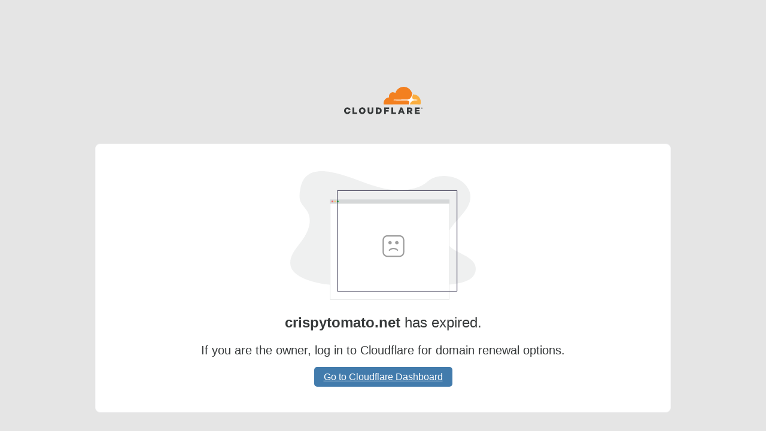

--- FILE ---
content_type: application/javascript; charset=UTF-8
request_url: https://crispytomato.net/cdn-cgi/challenge-platform/scripts/jsd/main.js
body_size: 4486
content:
window._cf_chl_opt={uTFG0:'g'};~function(Z3,a,C,z,E,A,i,j){Z3=H,function(S,k,Zi,Z2,L,U){for(Zi={S:117,k:162,L:220,U:216,T:158,I:192,B:207,f:121,W:136,Q:222},Z2=H,L=S();!![];)try{if(U=parseInt(Z2(Zi.S))/1*(parseInt(Z2(Zi.k))/2)+-parseInt(Z2(Zi.L))/3+parseInt(Z2(Zi.U))/4*(-parseInt(Z2(Zi.T))/5)+parseInt(Z2(Zi.I))/6+-parseInt(Z2(Zi.B))/7*(parseInt(Z2(Zi.f))/8)+parseInt(Z2(Zi.W))/9+parseInt(Z2(Zi.Q))/10,k===U)break;else L.push(L.shift())}catch(T){L.push(L.shift())}}(Z,812380),a=this||self,C=a[Z3(205)],z={},z[Z3(186)]='o',z[Z3(166)]='s',z[Z3(232)]='u',z[Z3(140)]='z',z[Z3(163)]='n',z[Z3(194)]='I',z[Z3(142)]='b',E=z,a[Z3(230)]=function(S,L,U,T,ZJ,Zb,Zv,ZY,B,W,Q,J,D,x){if(ZJ={S:146,k:228,L:212,U:146,T:218,I:190,B:231,f:218,W:231,Q:215,v:206,b:132,J:165,D:172},Zb={S:173,k:132,L:119},Zv={S:150,k:139,L:225,U:177},ZY=Z3,L===null||void 0===L)return T;for(B=N(L),S[ZY(ZJ.S)][ZY(ZJ.k)]&&(B=B[ZY(ZJ.L)](S[ZY(ZJ.U)][ZY(ZJ.k)](L))),B=S[ZY(ZJ.T)][ZY(ZJ.I)]&&S[ZY(ZJ.B)]?S[ZY(ZJ.f)][ZY(ZJ.I)](new S[(ZY(ZJ.W))](B)):function(G,Zt,V){for(Zt=ZY,G[Zt(Zb.S)](),V=0;V<G[Zt(Zb.k)];G[V+1]===G[V]?G[Zt(Zb.L)](V+1,1):V+=1);return G}(B),W='nAsAaAb'.split('A'),W=W[ZY(ZJ.Q)][ZY(ZJ.v)](W),Q=0;Q<B[ZY(ZJ.b)];J=B[Q],D=F(S,L,J),W(D)?(x=D==='s'&&!S[ZY(ZJ.J)](L[J]),ZY(ZJ.D)===U+J?I(U+J,D):x||I(U+J,L[J])):I(U+J,D),Q++);return T;function I(G,V,ZL){ZL=H,Object[ZL(Zv.S)][ZL(Zv.k)][ZL(Zv.L)](T,V)||(T[V]=[]),T[V][ZL(Zv.U)](G)}},A=Z3(120)[Z3(170)](';'),i=A[Z3(215)][Z3(206)](A),a[Z3(224)]=function(S,k,Zm,Za,L,U,T,I){for(Zm={S:148,k:132,L:129,U:177,T:182},Za=Z3,L=Object[Za(Zm.S)](k),U=0;U<L[Za(Zm.k)];U++)if(T=L[U],T==='f'&&(T='N'),S[T]){for(I=0;I<k[L[U]][Za(Zm.k)];-1===S[T][Za(Zm.L)](k[L[U]][I])&&(i(k[L[U]][I])||S[T][Za(Zm.U)]('o.'+k[L[U]][I])),I++);}else S[T]=k[L[U]][Za(Zm.T)](function(B){return'o.'+B})},j=function(Zd,ZR,Zq,ZP,Zc,Zg,k,L,U){return Zd={S:184,k:151},ZR={S:156,k:156,L:177,U:156,T:156,I:221,B:187,f:177},Zq={S:132},ZP={S:125},Zc={S:132,k:187,L:150,U:139,T:225,I:139,B:139,f:125,W:177,Q:125,v:177,b:156,J:177,D:125,m:177,x:125,G:177,V:221},Zg=Z3,k=String[Zg(Zd.S)],L={'h':function(T,ZG){return ZG={S:126,k:187},T==null?'':L.g(T,6,function(I,ZM){return ZM=H,ZM(ZG.S)[ZM(ZG.k)](I)})},'g':function(T,I,B,ZO,W,Q,J,D,x,G,V,P,R,s,K,X,Z0,Z1){if(ZO=Zg,T==null)return'';for(Q={},J={},D='',x=2,G=3,V=2,P=[],R=0,s=0,K=0;K<T[ZO(Zc.S)];K+=1)if(X=T[ZO(Zc.k)](K),Object[ZO(Zc.L)][ZO(Zc.U)][ZO(Zc.T)](Q,X)||(Q[X]=G++,J[X]=!0),Z0=D+X,Object[ZO(Zc.L)][ZO(Zc.I)][ZO(Zc.T)](Q,Z0))D=Z0;else{if(Object[ZO(Zc.L)][ZO(Zc.B)][ZO(Zc.T)](J,D)){if(256>D[ZO(Zc.f)](0)){for(W=0;W<V;R<<=1,s==I-1?(s=0,P[ZO(Zc.W)](B(R)),R=0):s++,W++);for(Z1=D[ZO(Zc.Q)](0),W=0;8>W;R=1&Z1|R<<1.34,s==I-1?(s=0,P[ZO(Zc.v)](B(R)),R=0):s++,Z1>>=1,W++);}else{for(Z1=1,W=0;W<V;R=R<<1.92|Z1,I-1==s?(s=0,P[ZO(Zc.W)](B(R)),R=0):s++,Z1=0,W++);for(Z1=D[ZO(Zc.Q)](0),W=0;16>W;R=Z1&1|R<<1,s==I-1?(s=0,P[ZO(Zc.v)](B(R)),R=0):s++,Z1>>=1,W++);}x--,0==x&&(x=Math[ZO(Zc.b)](2,V),V++),delete J[D]}else for(Z1=Q[D],W=0;W<V;R=1&Z1|R<<1,s==I-1?(s=0,P[ZO(Zc.J)](B(R)),R=0):s++,Z1>>=1,W++);D=(x--,0==x&&(x=Math[ZO(Zc.b)](2,V),V++),Q[Z0]=G++,String(X))}if(''!==D){if(Object[ZO(Zc.L)][ZO(Zc.I)][ZO(Zc.T)](J,D)){if(256>D[ZO(Zc.D)](0)){for(W=0;W<V;R<<=1,I-1==s?(s=0,P[ZO(Zc.v)](B(R)),R=0):s++,W++);for(Z1=D[ZO(Zc.f)](0),W=0;8>W;R=Z1&1.73|R<<1.53,s==I-1?(s=0,P[ZO(Zc.W)](B(R)),R=0):s++,Z1>>=1,W++);}else{for(Z1=1,W=0;W<V;R=R<<1|Z1,I-1==s?(s=0,P[ZO(Zc.m)](B(R)),R=0):s++,Z1=0,W++);for(Z1=D[ZO(Zc.x)](0),W=0;16>W;R=R<<1.73|Z1&1.89,s==I-1?(s=0,P[ZO(Zc.v)](B(R)),R=0):s++,Z1>>=1,W++);}x--,x==0&&(x=Math[ZO(Zc.b)](2,V),V++),delete J[D]}else for(Z1=Q[D],W=0;W<V;R=R<<1.91|1.54&Z1,s==I-1?(s=0,P[ZO(Zc.W)](B(R)),R=0):s++,Z1>>=1,W++);x--,0==x&&V++}for(Z1=2,W=0;W<V;R=1&Z1|R<<1,s==I-1?(s=0,P[ZO(Zc.G)](B(R)),R=0):s++,Z1>>=1,W++);for(;;)if(R<<=1,s==I-1){P[ZO(Zc.m)](B(R));break}else s++;return P[ZO(Zc.V)]('')},'j':function(T,Zy){return Zy=Zg,T==null?'':T==''?null:L.i(T[Zy(Zq.S)],32768,function(I,Zz){return Zz=Zy,T[Zz(ZP.S)](I)})},'i':function(T,I,B,ZE,W,Q,J,D,x,G,V,P,R,s,K,X,Z1,Z0){for(ZE=Zg,W=[],Q=4,J=4,D=3,x=[],P=B(0),R=I,s=1,G=0;3>G;W[G]=G,G+=1);for(K=0,X=Math[ZE(ZR.S)](2,2),V=1;V!=X;Z0=R&P,R>>=1,0==R&&(R=I,P=B(s++)),K|=(0<Z0?1:0)*V,V<<=1);switch(K){case 0:for(K=0,X=Math[ZE(ZR.k)](2,8),V=1;X!=V;Z0=P&R,R>>=1,R==0&&(R=I,P=B(s++)),K|=V*(0<Z0?1:0),V<<=1);Z1=k(K);break;case 1:for(K=0,X=Math[ZE(ZR.S)](2,16),V=1;X!=V;Z0=R&P,R>>=1,R==0&&(R=I,P=B(s++)),K|=(0<Z0?1:0)*V,V<<=1);Z1=k(K);break;case 2:return''}for(G=W[3]=Z1,x[ZE(ZR.L)](Z1);;){if(s>T)return'';for(K=0,X=Math[ZE(ZR.S)](2,D),V=1;V!=X;Z0=P&R,R>>=1,R==0&&(R=I,P=B(s++)),K|=V*(0<Z0?1:0),V<<=1);switch(Z1=K){case 0:for(K=0,X=Math[ZE(ZR.U)](2,8),V=1;V!=X;Z0=P&R,R>>=1,0==R&&(R=I,P=B(s++)),K|=V*(0<Z0?1:0),V<<=1);W[J++]=k(K),Z1=J-1,Q--;break;case 1:for(K=0,X=Math[ZE(ZR.T)](2,16),V=1;V!=X;Z0=P&R,R>>=1,R==0&&(R=I,P=B(s++)),K|=(0<Z0?1:0)*V,V<<=1);W[J++]=k(K),Z1=J-1,Q--;break;case 2:return x[ZE(ZR.I)]('')}if(0==Q&&(Q=Math[ZE(ZR.T)](2,D),D++),W[Z1])Z1=W[Z1];else if(Z1===J)Z1=G+G[ZE(ZR.B)](0);else return null;x[ZE(ZR.f)](Z1),W[J++]=G+Z1[ZE(ZR.B)](0),Q--,G=Z1,0==Q&&(Q=Math[ZE(ZR.U)](2,D),D++)}}},U={},U[Zg(Zd.k)]=L.h,U}(),e();function H(S,k,L){return L=Z(),H=function(Y,t,a){return Y=Y-115,a=L[Y],a},H(S,k)}function o(Zx,ZC,L,U,T,I,B){ZC=(Zx={S:201,k:144,L:226,U:169,T:122,I:208,B:152,f:195,W:141,Q:124,v:155,b:208,J:131},Z3);try{return L=C[ZC(Zx.S)](ZC(Zx.k)),L[ZC(Zx.L)]=ZC(Zx.U),L[ZC(Zx.T)]='-1',C[ZC(Zx.I)][ZC(Zx.B)](L),U=L[ZC(Zx.f)],T={},T=KZfL4(U,U,'',T),T=KZfL4(U,U[ZC(Zx.W)]||U[ZC(Zx.Q)],'n.',T),T=KZfL4(U,L[ZC(Zx.v)],'d.',T),C[ZC(Zx.b)][ZC(Zx.J)](L),I={},I.r=T,I.e=null,I}catch(f){return B={},B.r={},B.e=f,B}}function N(S,ZQ,Zk,k){for(ZQ={S:212,k:148,L:116},Zk=Z3,k=[];S!==null;k=k[Zk(ZQ.S)](Object[Zk(ZQ.k)](S)),S=Object[Zk(ZQ.L)](S));return k}function g(S,Zo,Z4){return Zo={S:180},Z4=Z3,Math[Z4(Zo.S)]()>S}function y(U,T,ZI,ZZ,I,B,f,W,Q,v,b,J){if(ZI={S:202,k:189,L:147,U:128,T:214,I:178,B:211,f:127,W:171,Q:157,v:118,b:160,J:159,D:188,m:198,x:191,G:214,V:185,c:153,P:223,R:145,d:138,s:193,K:200,h:176,X:168,Z0:213,Z1:151},ZZ=Z3,!g(.01))return![];B=(I={},I[ZZ(ZI.S)]=U,I[ZZ(ZI.k)]=T,I);try{f=a[ZZ(ZI.L)],W=ZZ(ZI.U)+a[ZZ(ZI.T)][ZZ(ZI.I)]+ZZ(ZI.B)+f.r+ZZ(ZI.f),Q=new a[(ZZ(ZI.W))](),Q[ZZ(ZI.Q)](ZZ(ZI.v),W),Q[ZZ(ZI.b)]=2500,Q[ZZ(ZI.J)]=function(){},v={},v[ZZ(ZI.D)]=a[ZZ(ZI.T)][ZZ(ZI.m)],v[ZZ(ZI.x)]=a[ZZ(ZI.G)][ZZ(ZI.V)],v[ZZ(ZI.c)]=a[ZZ(ZI.G)][ZZ(ZI.P)],v[ZZ(ZI.R)]=a[ZZ(ZI.T)][ZZ(ZI.d)],b=v,J={},J[ZZ(ZI.s)]=B,J[ZZ(ZI.K)]=b,J[ZZ(ZI.h)]=ZZ(ZI.X),Q[ZZ(ZI.Z0)](j[ZZ(ZI.Z1)](J))}catch(D){}}function n(S,k,ZB,ZH){return ZB={S:149,k:149,L:150,U:179,T:225,I:129,B:229},ZH=Z3,k instanceof S[ZH(ZB.S)]&&0<S[ZH(ZB.k)][ZH(ZB.L)][ZH(ZB.U)][ZH(ZB.T)](k)[ZH(ZB.I)](ZH(ZB.B))}function Z(Zr){return Zr='SEtALW1pOdUYIvBcqebwK-i0FT+mjXCynHuR8GlfDPhgx6Z$3M9N5ro2aJsQVk7z4,/invisible/jsd,/cdn-cgi/challenge-platform/h/,indexOf,http-code:,removeChild,length,stringify,/jsd/r/0.7239940747740647:1762359005:kz9Y_uPqZr3Ltb5pvv0rbc3WxaLGWP73hXIZZvJTYqU/,loading,604809lzrwJe,function,XOMn3,hasOwnProperty,symbol,clientInformation,boolean,readyState,iframe,chlApiClientVersion,Object,__CF$cv$params,keys,Function,prototype,KcgLirvXn,appendChild,chlApiRumWidgetAgeMs,status,contentDocument,pow,open,927755JjhvvB,ontimeout,timeout,onload,54404NUxlaB,number,postMessage,isNaN,string,DOMContentLoaded,jsd,display: none,split,XMLHttpRequest,d.cookie,sort,floor,error on cf_chl_props,source,push,uTFG0,toString,random,api,map,addEventListener,fromCharCode,fvZZm6,object,charAt,chlApiSitekey,error,from,chlApiUrl,8716398NQfyxB,errorInfoObject,bigint,contentWindow,event,detail,OOUF6,catch,chctx,createElement,msg,now,onreadystatechange,document,bind,35kwfzIF,body,success,sid,/b/ov1/0.7239940747740647:1762359005:kz9Y_uPqZr3Ltb5pvv0rbc3WxaLGWP73hXIZZvJTYqU/,concat,send,_cf_chl_opt,includes,32gVwvZi,cloudflare-invisible,Array,xhr-error,2780916ApuQvL,join,22223400haHvJl,QKbrq5,nZlNH7,call,style,isArray,getOwnPropertyNames,[native code],KZfL4,Set,undefined,parent,getPrototypeOf,23mlGAno,POST,splice,_cf_chl_opt;KNEqH2;URvKb1;fYyPt8;iYSva3;PFUFS5;PVOaD4;cTQlY3;UqXk5;KNBj1;ufnVg7;CGIa2;tyhN0;hqRub8;KZfL4;nZlNH7;Wffcb8;gGaE6,1830656xhNZaQ,tabIndex,onerror,navigator,charCodeAt'.split(','),Z=function(){return Zr},Z()}function l(L,U,Zp,ZA,T,I,B){if(Zp={S:217,k:181,L:209,U:176,T:210,I:196,B:115,f:164,W:210,Q:196,v:189,b:197,J:115},ZA=Z3,T=ZA(Zp.S),!L[ZA(Zp.k)])return;U===ZA(Zp.L)?(I={},I[ZA(Zp.U)]=T,I[ZA(Zp.T)]=L.r,I[ZA(Zp.I)]=ZA(Zp.L),a[ZA(Zp.B)][ZA(Zp.f)](I,'*')):(B={},B[ZA(Zp.U)]=T,B[ZA(Zp.W)]=L.r,B[ZA(Zp.Q)]=ZA(Zp.v),B[ZA(Zp.b)]=U,a[ZA(Zp.J)][ZA(Zp.f)](B,'*'))}function M(Zj,Z5,S,k,L,U){return Zj={S:147,k:174,L:203},Z5=Z3,S=a[Z5(Zj.S)],k=3600,L=Math[Z5(Zj.k)](+atob(S.t)),U=Math[Z5(Zj.k)](Date[Z5(Zj.L)]()/1e3),U-L>k?![]:!![]}function F(S,k,L,ZW,ZS,U){ZS=(ZW={S:199,k:218,L:227,U:137},Z3);try{return k[L][ZS(ZW.S)](function(){}),'p'}catch(T){}try{if(k[L]==null)return k[L]===void 0?'u':'x'}catch(I){return'i'}return S[ZS(ZW.k)][ZS(ZW.L)](k[L])?'a':k[L]===S[ZS(ZW.k)]?'p5':!0===k[L]?'T':!1===k[L]?'F':(U=typeof k[L],ZS(ZW.U)==U?n(S,k[L])?'N':'f':E[U]||'?')}function O(S,k,ZU,Zl,Ze,Zu,Z6,L,U){ZU={S:147,k:171,L:157,U:118,T:128,I:214,B:178,f:134,W:181,Q:160,v:159,b:161,J:123,D:213,m:151,x:133},Zl={S:219},Ze={S:154,k:209,L:130},Zu={S:160},Z6=Z3,L=a[Z6(ZU.S)],U=new a[(Z6(ZU.k))](),U[Z6(ZU.L)](Z6(ZU.U),Z6(ZU.T)+a[Z6(ZU.I)][Z6(ZU.B)]+Z6(ZU.f)+L.r),L[Z6(ZU.W)]&&(U[Z6(ZU.Q)]=5e3,U[Z6(ZU.v)]=function(Z7){Z7=Z6,k(Z7(Zu.S))}),U[Z6(ZU.b)]=function(Z8){Z8=Z6,U[Z8(Ze.S)]>=200&&U[Z8(Ze.S)]<300?k(Z8(Ze.k)):k(Z8(Ze.L)+U[Z8(Ze.S)])},U[Z6(ZU.J)]=function(Z9){Z9=Z6,k(Z9(Zl.S))},U[Z6(ZU.D)](j[Z6(ZU.m)](JSON[Z6(ZU.x)](S)))}function e(ZX,Zh,Zs,Zn,S,k,L,U,T){if(ZX={S:147,k:181,L:143,U:135,T:183,I:167,B:204,f:204},Zh={S:143,k:135,L:204},Zs={S:175},Zn=Z3,S=a[Zn(ZX.S)],!S)return;if(!M())return;(k=![],L=S[Zn(ZX.k)]===!![],U=function(ZF,I){(ZF=Zn,!k)&&(k=!![],I=o(),O(I.r,function(B){l(S,B)}),I.e&&y(ZF(Zs.S),I.e))},C[Zn(ZX.L)]!==Zn(ZX.U))?U():a[Zn(ZX.T)]?C[Zn(ZX.T)](Zn(ZX.I),U):(T=C[Zn(ZX.B)]||function(){},C[Zn(ZX.f)]=function(ZN){ZN=Zn,T(),C[ZN(Zh.S)]!==ZN(Zh.k)&&(C[ZN(Zh.L)]=T,U())})}}()